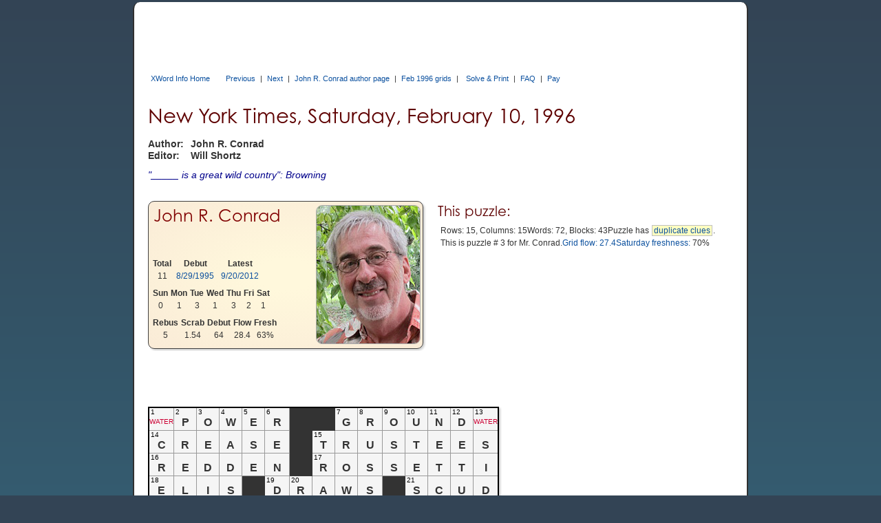

--- FILE ---
content_type: text/html; charset=utf-8
request_url: https://www.xwordinfo.com/Crossword?date=2/10/1996
body_size: 10167
content:

<!DOCTYPE html>
<html lang="en">
<head><meta charset="utf-8" /><link rel="canonical" href="https://www.xwordinfo.com/Crossword?date=2/10/1996"><meta name="viewport" content="width=device-width, initial-scale=1" /><title>
	Saturday, February 10, 1996 NYT crossword by John R. Conrad
</title><meta property="og:image" content="https://www.xwordinfo.com/images/XwiSocial4.png" />
    <script src="https://ajax.googleapis.com/ajax/libs/jquery/3.7.1/jquery.min.js"></script>
    <script src="https://ajax.googleapis.com/ajax/libs/jqueryui/1.14.1/jquery-ui.min.js"></script>
    <script src="/bundle/XwiJs?v=YXBAYO5TmqB-XqWB6CPHW18NyQtrOO2Oi1tD4J-O3yA1"></script>

    <link href=https://ajax.googleapis.com/ajax/libs/jqueryui/1.14.1/themes/ui-darkness/jquery-ui.min.css rel="stylesheet">
    <link href="/bundle/XwiCss?v=vAR6B5mZ_5sQ2zIg-KwcQA3JQjn7SNeYDxb5aO75faY1" rel="stylesheet"/>
<script async src="https://pagead2.googlesyndication.com/pagead/js/adsbygoogle.js?client=ca-pub-8008056854399993" crossorigin="anonymous"></script><script async src="https://cdn.fuseplatform.net/publift/tags/2/4091/fuse.js"></script><script async src='https://www.googletagmanager.com/gtag/js?id=G-4N9YZGECSH'></script>
    <script>
        window.dataLayer = window.dataLayer || [];
        function gtag() { dataLayer.push(arguments); }
        gtag('js', new Date()); gtag('config', 'G-4N9YZGECSH');
    </script><script>
        (function (c, l, a, r, i, t, y) {
            c[a] = c[a] || function () { (c[a].q = c[a].q || []).push(arguments) };
            t = l.createElement(r); t.async = 1; t.src = 'https://www.clarity.ms/tag/' + i;
            y = l.getElementsByTagName(r)[0]; y.parentNode.insertBefore(t, y);
        })(window, document, 'clarity', 'script', 'f868c6yurq');
    </script><script async src='https://www.googletagmanager.com/gtag/js?id=G-4N9YZGECSH'></script>
    <script>
        window.dataLayer = window.dataLayer || [];
        function gtag() { dataLayer.push(arguments); }
        gtag('js', new Date()); gtag('config', 'G-4N9YZGECSH');
    </script><script>
        (function (c, l, a, r, i, t, y) {
            c[a] = c[a] || function () { (c[a].q = c[a].q || []).push(arguments) };
            t = l.createElement(r); t.async = 1; t.src = 'https://www.clarity.ms/tag/' + i;
            y = l.getElementsByTagName(r)[0]; y.parentNode.insertBefore(t, y);
        })(window, document, 'clarity', 'script', 'f868c6yurq');
    </script>
    <meta name="keywords" content="No. 0210, 2/10/96, John R. Conrad, NYT crossword clues, crossword answers, crossword blog">
    <meta name="description" content="New York Times Saturday, February 10, 1996 NYT crossword by John R. Conrad">
    <script src="https://cdn.jsdelivr.net/npm/chart.js"></script>
    <link href="/bundle/CrosswordCss?v=Oq9RZb6iPZXgzKxQnke0s-_bk20OHfgmRVo8hNy2xLw1" rel="stylesheet"/>

    <script src="/bundle/CrosswordJs?v=lpAshx9C9RWEj1ri0Xs8yHou5klQLw2jwEh59WoxPmk1"></script>

    <style>
        .debut, .psonly, .unique { white-space: nowrap; }
    </style>
    <script>$(function () { xwiCW.Go({ date:"2/10/1996" }); });</script>
    
    <script type="application/ld+json">
    {
      "@context": "https://schema.org",
      "@type": "CreativeWork",
      "@id": "https://www.xwordinfo.com/Crossword?date=2/10/1996",
      "name": "New York Times Crossword, Saturday, February 10, 1996",
      "alternateName": "NYT Crossword 02/10/1996",
      "description": "Crossword by John R. Conrad",
      "datePublished": "1996-02-10",
      "author": {
                "@type": "Person",
                "name": "John R. Conrad"
              },
      "editor": {
        "@type": "Person",
        "name": "Will Shortz"
      },
      "publisher": {
        "@type": "Organization",
        "name": "The New York Times",
        "url": "https://www.nytimes.com"
      },
      "copyrightHolder": {
        "@type": "Organization",
        "name": "The New York Times"
      },
      "copyrightYear": "1996",
      "inLanguage": "en-US",
      "genre": "Crossword Puzzle",
      "wordCount": 72,
      "isAccessibleForFree": false,
      "isPartOf": {
        "@type": "CreativeWorkSeries",
        "name": "New York Times Daily Crossword"
      }
    }
    </script>
</head>
<body id="body">
    <div id="pagecontent" style="max-width:850px;">
        <div>
            
            
            
            <div id="TopBanner">
	<div id="ctl18_PPanel" class="topad" data-fuse="Incontent_1">

	</div>

</div>
            <div id="unsupported">
	This web browser is not supported. Use Chrome, Edge, Safari, or Firefox for best results.
</div>
            <div id="TopLinksID" class="xlinks">
	
                <a id="TopHomeLink" class="tophomelink" href="./">XWord Info Home</a>
                

            <a class="dtlink" data-date="2/9/1996" href="/Crossword?date=2/9/1996">Previous</a> | <a class="dtlink" data-date="2/11/1996" href="/Crossword?date=2/11/1996">Next</a> | <a href="/Author/John_R._Conrad">John R. Conrad author page</a> | <a href="/Thumbs?month=2/1996">Feb 1996 grids</a> | <span class="cfAddLeft"><a href='https://www.nytimes.com/crosswords/game/daily/1996/02/10' data-NytDate='2/10/1996' class='dtlink'>Solve &amp; Print</a></span> | <a href="FAQ">FAQ</a> | <a href="Pay">Pay</a>
</div>
            
            <div class="content3">
    
    <div id="CPHContent_TopPanel" class="toppanel">
	
        <div id="TandA">
            <h1 id="PuzTitle"><span class='largeOnly'>New York Times, </span>Saturday, February 10, 1996</h1>
            
            <div id="CPHContent_AEGrid" class="aegrid">
		
                <div>Author:</div><div>John R. Conrad</div>
                <div>Editor:</div><div>Will Shortz</div>
                
                
            
	</div>
            <div id="CPHContent_KeyClue" class="keyclue"><span class="kcLit">"_____ is a great wild country": Browning</span></div>
        </div>

        <div id="CPHContent_StatsGrid" class="statsgrid">
		<div id="CPHContent_ctl03_CCPanel" class="bbCard">
			
    <div class="bbInfo">
        <div id="CPHContent_ctl03_bbNamePan" class="bbName">
				<a href='/Author/John_R._Conrad'>John R. Conrad</a>
			</div>
        <div class="bbTables">
            <table id="CPHContent_ctl03_StatsTable">
				<tr>
					<th>Total</th><th>Debut</th><th>Latest</th>
				</tr><tr>
					<td colspan="1">11</td><td><a class="dtlink" data-date="8/29/1995" href="/Crossword?date=8/29/1995">8/29/1995</a></td><td><a class="dtlink" data-date="9/20/2012" href="/Crossword?date=9/20/2012">9/20/2012</a></td>
				</tr>
			</table>
            <table id="CPHContent_ctl03_DowTable">
				<tr>
					<th>Sun</th><th>Mon</th><th>Tue</th><th>Wed</th><th>Thu</th><th>Fri</th><th>Sat</th>
				</tr><tr>
					<td colspan="1">0</td><td colspan="1">1</td><td colspan="1">3</td><td colspan="1">1</td><td colspan="1">3</td><td colspan="1">2</td><td colspan="1">1</td>
				</tr>
			</table>
            <table id="CPHContent_ctl03_BonusTable">
				<tr>
					<th>Rebus</th><th>Scrab</th><th>Debut</th><th>Flow</th><th>Fresh</th>
				</tr><tr>
					<td colspan="1">5</td><td colspan="1">1.54</td><td colspan="1">64</td><td colspan="1">28.4</td><td colspan="1">63%</td>
				</tr>
			</table>
        </div>
    </div>
    <div class="photo"><a href="/Author/John_R._Conrad"><img src="/images/cons/JohnRConrad.jpg" alt="John R. Conrad"></a></div>

		</div>
            
            <div id="CPHContent_ThisPuzzle">
			
                <h2>This puzzle:</h2>
                <div id="CPHContent_StatsData" class="statsdata">
				<span class='entity'>Rows: 15, Columns: 15</span> <span class='entity'> <span class='nowrap'>Words: 72</span>, <span class='nowrap'>Blocks: 43</span></span> <span class='entity'>Puzzle has <a href='/DupClues' class='note'>duplicate clues</a>.</span> <span class='entity'>This is puzzle # 3 for Mr. Conrad.</span> <span class='entity'><a href='/FlowInfo?date=2/10/1996'>Grid flow: 27.4</a></span> <span class='entity'><a href='/Fresh?date=2/10/1996'>Saturday freshness:</a> 70%</span> 
			</div>
            
		</div>
        
	</div>
    
</div>

    <div id="CPHContent_MidPanel" class="midpanel">
	
        <div>
            <div>
                <div id="CPHContent_NotesPan" class="notes" style="max-width:498px;">

	</div>
                <div id="shownotes"><a title="Display commentary about this puzzle">Show notes</a></div>
            </div>
            <div id="PuzBox">
		
                <div id="GridOnly">
			
                    <table id="PuzTable" class="PuzTable PT1">
				<tr>
					<td><div class='num'>1</div><div class='subst2'>WATER</div></td><td><div class='num'>2</div><div class='letter'>P</div></td><td><div class='num'>3</div><div class='letter'>O</div></td><td><div class='num'>4</div><div class='letter'>W</div></td><td><div class='num'>5</div><div class='letter'>E</div></td><td><div class='num'>6</div><div class='letter'>R</div></td><td class="black"></td><td class="black"></td><td><div class='num'>7</div><div class='letter'>G</div></td><td><div class='num'>8</div><div class='letter'>R</div></td><td><div class='num'>9</div><div class='letter'>O</div></td><td><div class='num'>10</div><div class='letter'>U</div></td><td><div class='num'>11</div><div class='letter'>N</div></td><td><div class='num'>12</div><div class='letter'>D</div></td><td><div class='num'>13</div><div class='subst2'>WATER</div></td>
				</tr><tr>
					<td><div class='num'>14</div><div class='letter'>C</div></td><td><div class='num'></div><div class='letter'>R</div></td><td><div class='num'></div><div class='letter'>E</div></td><td><div class='num'></div><div class='letter'>A</div></td><td><div class='num'></div><div class='letter'>S</div></td><td><div class='num'></div><div class='letter'>E</div></td><td class="black"></td><td><div class='num'>15</div><div class='letter'>T</div></td><td><div class='num'></div><div class='letter'>R</div></td><td><div class='num'></div><div class='letter'>U</div></td><td><div class='num'></div><div class='letter'>S</div></td><td><div class='num'></div><div class='letter'>T</div></td><td><div class='num'></div><div class='letter'>E</div></td><td><div class='num'></div><div class='letter'>E</div></td><td><div class='num'></div><div class='letter'>S</div></td>
				</tr><tr>
					<td><div class='num'>16</div><div class='letter'>R</div></td><td><div class='num'></div><div class='letter'>E</div></td><td><div class='num'></div><div class='letter'>D</div></td><td><div class='num'></div><div class='letter'>D</div></td><td><div class='num'></div><div class='letter'>E</div></td><td><div class='num'></div><div class='letter'>N</div></td><td class="black"></td><td><div class='num'>17</div><div class='letter'>R</div></td><td><div class='num'></div><div class='letter'>O</div></td><td><div class='num'></div><div class='letter'>S</div></td><td><div class='num'></div><div class='letter'>S</div></td><td><div class='num'></div><div class='letter'>E</div></td><td><div class='num'></div><div class='letter'>T</div></td><td><div class='num'></div><div class='letter'>T</div></td><td><div class='num'></div><div class='letter'>I</div></td>
				</tr><tr>
					<td><div class='num'>18</div><div class='letter'>E</div></td><td><div class='num'></div><div class='letter'>L</div></td><td><div class='num'></div><div class='letter'>I</div></td><td><div class='num'></div><div class='letter'>S</div></td><td class="black"></td><td><div class='num'>19</div><div class='letter'>D</div></td><td><div class='num'>20</div><div class='letter'>R</div></td><td><div class='num'></div><div class='letter'>A</div></td><td><div class='num'></div><div class='letter'>W</div></td><td><div class='num'></div><div class='letter'>S</div></td><td class="black"></td><td><div class='num'>21</div><div class='letter'>S</div></td><td><div class='num'></div><div class='letter'>C</div></td><td><div class='num'></div><div class='letter'>U</div></td><td><div class='num'></div><div class='letter'>D</div></td>
				</tr><tr>
					<td><div class='num'>22</div><div class='letter'>S</div></td><td><div class='num'></div><div class='letter'>A</div></td><td><div class='num'></div><div class='letter'>P</div></td><td class="black"></td><td class="black"></td><td class="black"></td><td><div class='num'>23</div><div class='letter'>A</div></td><td><div class='num'></div><div class='letter'>P</div></td><td><div class='num'></div><div class='letter'>T</div></td><td class="black"></td><td class="black"></td><td class="black"></td><td><div class='num'>24</div><div class='letter'>O</div></td><td><div class='num'></div><div class='letter'>N</div></td><td><div class='num'></div><div class='letter'>E</div></td>
				</tr><tr>
					<td><div class='num'>25</div><div class='letter'>S</div></td><td><div class='num'></div><div class='letter'>T</div></td><td><div class='num'></div><div class='letter'>U</div></td><td><div class='num'>26</div><div class='letter'>S</div></td><td class="black"></td><td><div class='num'>27</div><div class='letter'>D</div></td><td><div class='num'></div><div class='letter'>I</div></td><td><div class='num'></div><div class='letter'>S</div></td><td><div class='num'></div><div class='letter'>H</div></td><td><div class='num'>28</div><div class='subst2'>WATER</div></td><td class="black"></td><td><div class='num'>29</div><div class='letter'>U</div></td><td><div class='num'></div><div class='letter'>S</div></td><td><div class='num'></div><div class='letter'>E</div></td><td><div class='num'></div><div class='letter'>S</div></td>
				</tr><tr>
					<td class="black"></td><td><div class='num'>30</div><div class='letter'>E</div></td><td><div class='num'></div><div class='letter'>S</div></td><td><div class='num'></div><div class='letter'>P</div></td><td><div class='num'>31</div><div class='letter'>I</div></td><td><div class='num'></div><div class='letter'>E</div></td><td><div class='num'></div><div class='letter'>D</div></td><td class="black"></td><td><div class='num'>32</div><div class='letter'>S</div></td><td><div class='num'></div><div class='letter'>L</div></td><td><div class='num'>33</div><div class='letter'>A</div></td><td><div class='num'></div><div class='letter'>N</div></td><td><div class='num'></div><div class='letter'>T</div></td><td><div class='num'></div><div class='letter'>S</div></td><td class="black"></td>
				</tr><tr>
					<td class="black"></td><td class="black"></td><td class="black"></td><td><div class='num'>34</div><div class='letter'>A</div></td><td><div class='num'></div><div class='letter'>C</div></td><td><div class='num'></div><div class='letter'>E</div></td><td class="black"></td><td class="black"></td><td class="black"></td><td><div class='num'>35</div><div class='letter'>O</div></td><td><div class='num'></div><div class='letter'>D</div></td><td><div class='num'></div><div class='letter'>D</div></td><td class="black"></td><td class="black"></td><td class="black"></td>
				</tr><tr>
					<td class="black"></td><td><div class='num'>36</div><div class='letter'>L</div></td><td><div class='num'>37</div><div class='letter'>E</div></td><td><div class='num'></div><div class='letter'>T</div></td><td><div class='num'></div><div class='letter'>U</div></td><td><div class='num'></div><div class='letter'>P</div></td><td><div class='num'>38</div><div class='letter'>S</div></td><td class="black"></td><td><div class='num'>39</div><div class='letter'>O</div></td><td><div class='num'></div><div class='letter'>O</div></td><td><div class='num'></div><div class='letter'>Z</div></td><td><div class='num'></div><div class='letter'>I</div></td><td><div class='num'>40</div><div class='letter'>N</div></td><td><div class='num'>41</div><div class='letter'>G</div></td><td class="black"></td>
				</tr><tr>
					<td><div class='num'>42</div><div class='letter'>F</div></td><td><div class='num'></div><div class='letter'>I</div></td><td><div class='num'></div><div class='letter'>T</div></td><td><div class='num'></div><div class='letter'>S</div></td><td class="black"></td><td><div class='num'>43</div><div class='subst2'>WATER</div></td><td><div class='num'></div><div class='letter'>H</div></td><td><div class='num'>44</div><div class='letter'>E</div></td><td><div class='num'></div><div class='letter'>N</div></td><td><div class='num'></div><div class='letter'>S</div></td><td class="black"></td><td><div class='num'>45</div><div class='letter'>D</div></td><td><div class='num'></div><div class='letter'>O</div></td><td><div class='num'></div><div class='letter'>N</div></td><td><div class='num'>46</div><div class='letter'>S</div></td>
				</tr><tr>
					<td><div class='num'>47</div><div class='letter'>L</div></td><td><div class='num'></div><div class='letter'>G</div></td><td><div class='num'></div><div class='letter'>E</div></td><td class="black"></td><td class="black"></td><td class="black"></td><td><div class='num'>48</div><div class='letter'>R</div></td><td><div class='num'></div><div class='letter'>A</div></td><td><div class='num'></div><div class='letter'>M</div></td><td class="black"></td><td class="black"></td><td class="black"></td><td><div class='num'>49</div><div class='letter'>D</div></td><td><div class='num'></div><div class='letter'>O</div></td><td><div class='num'></div><div class='letter'>W</div></td>
				</tr><tr>
					<td><div class='num'>50</div><div class='letter'>O</div></td><td><div class='num'></div><div class='letter'>U</div></td><td><div class='num'></div><div class='letter'>R</div></td><td><div class='num'>51</div><div class='letter'>S</div></td><td class="black"></td><td><div class='num'>52</div><div class='letter'>R</div></td><td><div class='num'></div><div class='letter'>I</div></td><td><div class='num'></div><div class='letter'>S</div></td><td><div class='num'></div><div class='letter'>E</div></td><td><div class='num'>53</div><div class='letter'>S</div></td><td class="black"></td><td><div class='num'>54</div><div class='letter'>H</div></td><td><div class='num'></div><div class='letter'>U</div></td><td><div class='num'></div><div class='letter'>M</div></td><td><div class='num'></div><div class='letter'>E</div></td>
				</tr><tr>
					<td><div class='num'>55</div><div class='letter'>O</div></td><td><div class='num'></div><div class='letter'>R</div></td><td><div class='num'></div><div class='letter'>N</div></td><td><div class='num'></div><div class='letter'>A</div></td><td><div class='num'>56</div><div class='letter'>M</div></td><td><div class='num'></div><div class='letter'>E</div></td><td><div class='num'></div><div class='letter'>N</div></td><td><div class='num'></div><div class='letter'>T</div></td><td class="black"></td><td><div class='num'>57</div><div class='letter'>E</div></td><td><div class='num'>58</div><div class='letter'>M</div></td><td><div class='num'></div><div class='letter'>I</div></td><td><div class='num'></div><div class='letter'>L</div></td><td><div class='num'></div><div class='letter'>I</div></td><td><div class='num'></div><div class='letter'>E</div></td>
				</tr><tr>
					<td><div class='num'>59</div><div class='letter'>D</div></td><td><div class='num'></div><div class='letter'>E</div></td><td><div class='num'></div><div class='letter'>A</div></td><td><div class='num'></div><div class='letter'>R</div></td><td><div class='num'></div><div class='letter'>O</div></td><td><div class='num'></div><div class='letter'>N</div></td><td><div class='num'></div><div class='letter'>E</div></td><td><div class='num'></div><div class='letter'>S</div></td><td class="black"></td><td><div class='num'>60</div><div class='letter'>L</div></td><td><div class='num'></div><div class='letter'>A</div></td><td><div class='num'></div><div class='letter'>T</div></td><td><div class='num'></div><div class='letter'>E</div></td><td><div class='num'></div><div class='letter'>S</div></td><td><div class='num'></div><div class='letter'>T</div></td>
				</tr><tr>
					<td><div class='num'>61</div><div class='subst2'>WATER</div></td><td><div class='num'></div><div class='letter'>S</div></td><td><div class='num'></div><div class='letter'>L</div></td><td><div class='num'></div><div class='letter'>I</div></td><td><div class='num'></div><div class='letter'>D</div></td><td><div class='num'></div><div class='letter'>E</div></td><td><div class='num'></div><div class='letter'>S</div></td><td class="black"></td><td class="black"></td><td><div class='num'>62</div><div class='letter'>F</div></td><td><div class='num'></div><div class='letter'>R</div></td><td><div class='num'></div><div class='letter'>E</div></td><td><div class='num'></div><div class='letter'>S</div></td><td><div class='num'></div><div class='letter'>H</div></td><td><div class='num'></div><div class='subst2'>WATER</div></td>
				</tr>
			</table>
                    
                
		</div>
                <div class="copy"><span id="CPHContent_Copyright">© 1996, The New York Times</span><span id="CPHContent_PuzNum" class="puznum">2/10/96 ( No. 16,895 )</span></div>
                
            
	</div>
        </div>
        <div id="CPHContent_SideAd" class="sidebox">
		

<div id="CPHContent_ctl04_GoogleSkyscraper" class="sidead">
			
    <ins class="adsbygoogle"
         style="display:inline-block;width:120px;height:600px"
         data-ad-client="ca-pub-8008056854399993"
         data-ad-slot="7396342892"></ins>
    <script>
        (adsbygoogle = window.adsbygoogle || []).push({});
    </script>

		</div>




	</div>
    
</div>
    
    <div id="Inc2" data-fuse="Incontent_2">

</div>

    <div id="CPHContent_ClueBox" class="cluebox">
	
        <div id="ACluesPan">
		
            <div class="clueshead">Across</div>
            <div class="numclue"><div>1</div><div>Turbine turner : <a class="psonly" href="/Finder?w=WATERPOWER">WATERPOWER</a></div><div>7</div><div>Spring source : <a class="unique" href="/Finder?w=GROUNDWATER">GROUNDWATER</a></div><div>14</div><div>Wrinkle : <a href="/Finder?w=CREASE">CREASE</a></div><div>15</div><div>Fiduciaries : <a class="psonly" href="/Finder?w=TRUSTEES">TRUSTEES</a></div><div>16</div><div>Blush : <a href="/Finder?w=REDDEN">REDDEN</a></div><div>17</div><div>"Dante's Dream" painter : <a href="/Finder?w=ROSSETTI">ROSSETTI</a></div><div>18</div><div>Ivy League team : <a href="/Finder?w=ELIS">ELIS</a></div><div>19</div><div>Pulls : <a href="/Finder?w=DRAWS">DRAWS</a></div><div>21</div><div>Gulf war menace : <a href="/Finder?w=SCUD">SCUD</a></div><div>22</div><div>Fall guy : <a href="/Finder?w=SAP">SAP</a></div><div>23</div><div>Given : <a href="/Finder?w=APT">APT</a></div><div>24</div><div>Late late movie hour : <a href="/Finder?w=ONE">ONE</a></div><div>25</div><div>Comic Gilliam et al. : <a href="/Finder?w=STUS">STUS</a></div><div>27</div><div>Epitome of dullness : <a class="psonly" href="/Finder?w=DISHWATER">DISHWATER</a></div><div>29</div><div>Administers : <a href="/Finder?w=USES">USES</a></div><div>30</div><div>Saw : <a href="/Finder?w=ESPIED">ESPIED</a></div><div>32</div><div>Angles : <a href="/Finder?w=SLANTS">SLANTS</a></div><div>34</div><div>War hero : <a href="/Finder?w=ACE">ACE</a></div><div>35</div><div>Miscellaneous : <a href="/Finder?w=ODD">ODD</a></div><div>36</div><div>Pauses : <a href="/Finder?w=LETUPS">LETUPS</a></div><div>39</div><div>Basement problem : <a class="debut" href="/Finder?w=OOZING">OOZING</a></div><div>42</div><div>Emotional outbursts : <a href="/Finder?w=FITS">FITS</a></div><div>43</div><div>American coots : <a class="unique" href="/Finder?w=WATERHENS">WATERHENS</a></div><div>45</div><div>Cambridge academics : <a href="/Finder?w=DONS">DONS</a></div><div>47</div><div>T-shirt size: Abbr. : <a href="/Finder?w=LGE">LGE</a></div><div>48</div><div>Computer capacity : <a href="/Finder?w=RAM">RAM</a></div><div>49</div><div>Investor's concern, with "the" : <a href="/Finder?w=DOW">DOW</a></div><div>50</div><div>"_____ is a great wild country": Browning : <a href="/Finder?w=OURS">OURS</a></div><div>52</div><div>Bull markets : <a href="/Finder?w=RISES">RISES</a></div><div>54</div><div>"A Treatise of Human Nature" writer : <a href="/Finder?w=HUME">HUME</a></div><div>55</div><div>Doodad : <a href="/Finder?w=ORNAMENT">ORNAMENT</a></div><div>57</div><div>Voltaire's love : <a href="/Finder?w=EMILIE">EMILIE</a></div><div>59</div><div>Pets : <a class="debut" href="/Finder?w=DEARONES">DEARONES</a></div><div>60</div><div>Up-to-date : <a href="/Finder?w=LATEST">LATEST</a></div><div>61</div><div>Amusement park attractions : <a class="debut" href="/Finder?w=WATERSLIDES">WATERSLIDES</a></div><div>62</div><div>Kind of fish : <a class="debut" href="/Finder?w=FRESHWATER">FRESHWATER</a></div></div>
        
	</div>
        <div id="DCluesPan">
		
            <div class="clueshead">Down</div>
            <div class="numclue"><div>1</div><div>Salad ingredient : <a class="psonly" href="/Finder?w=WATERCRESS">WATERCRESS</a></div><div>2</div><div>Ecclesiastic : <a href="/Finder?w=PRELATE">PRELATE</a></div><div>3</div><div>Complex individual : <a href="/Finder?w=OEDIPUS">OEDIPUS</a></div><div>4</div><div>Great sums of money : <a href="/Finder?w=WADS">WADS</a></div><div>5</div><div>Naut. heading : <a href="/Finder?w=ESE">ESE</a></div><div>6</div><div>Tear : <a href="/Finder?w=REND">REND</a></div><div>7</div><div>Progressions : <a href="/Finder?w=GROWTHS">GROWTHS</a></div><div>8</div><div>Wisconsin Senator Feingold : <a href="/Finder?w=RUSS">RUSS</a></div><div>9</div><div>Old spy grp. : <a href="/Finder?w=OSS">OSS</a></div><div>10</div><div>Enemies of the Navajo : <a href="/Finder?w=UTES">UTES</a></div><div>11</div><div>Actual amount : <a href="/Finder?w=NETCOST">NETCOST</a></div><div>12</div><div>Fouls up, as a radio receiver : <a class="unique" href="/Finder?w=DETUNES">DETUNES</a></div><div>13</div><div>Lifeguards' domains : <a class="unique" href="/Finder?w=WATERSIDES">WATERSIDES</a></div><div>15</div><div>Staples of crossword clues : <a href="/Finder?w=TRAPS">TRAPS</a></div><div>20</div><div>Gamblers' fear : <a href="/Finder?w=RAID">RAID</a></div><div>26</div><div>Old-fashioned fashion : <a href="/Finder?w=SPATS">SPATS</a></div><div>27</div><div>Area of danger : <a class="psonly" href="/Finder?w=DEEPWATER">DEEPWATER</a></div><div>28</div><div>Routs : <a class="psonly" href="/Finder?w=WATERLOOS">WATERLOOS</a></div><div>29</div><div>Reversed : <a href="/Finder?w=UNDID">UNDID</a></div><div>31</div><div>Hosp. ward : <a href="/Finder?w=ICU">ICU</a></div><div>33</div><div>Cooper's tool : <a href="/Finder?w=ADZ">ADZ</a></div><div>36</div><div>Biblical gemstones : <a class="unique" href="/Finder?w=LIGURES">LIGURES</a></div><div>37</div><div>Ceaseless : <a href="/Finder?w=ETERNAL">ETERNAL</a></div><div>38</div><div>Memorials : <a href="/Finder?w=SHRINES">SHRINES</a></div><div>39</div><div>"The joke's _____!" : <a href="/Finder?w=ONME">ONME</a></div><div>40</div><div>Lumps : <a class="psonly" href="/Finder?w=NODULES">NODULES</a></div><div>41</div><div>Troll-like : <a href="/Finder?w=GNOMISH">GNOMISH</a></div><div>42</div><div>Corps of Engineers concern : <a class="unique" href="/Finder?w=FLOODWATER">FLOODWATER</a></div><div>44</div><div>Bridge hands : <a href="/Finder?w=EASTS">EASTS</a></div><div>46</div><div>Northwest Texas city : <a class="psonly" href="/Finder?w=SWEETWATER">SWEETWATER</a></div><div>51</div><div>Madras dress : <a href="/Finder?w=SARI">SARI</a></div><div>52</div><div>Peace Nobelist _____ Cassin : <a href="/Finder?w=RENE">RENE</a></div><div>53</div><div>Egotist's concern : <a href="/Finder?w=SELF">SELF</a></div><div>54</div><div>"The _____ Report" (1976 best seller) : <a href="/Finder?w=HITE">HITE</a></div><div>56</div><div>Up-to-date : <a href="/Finder?w=MOD">MOD</a></div><div>58</div><div>Disfigure : <a href="/Finder?w=MAR">MAR</a></div></div>
        
	</div>
    
</div>

    <div id="CPHContent_AnsSumPan">
	
        <p>Answer summary:<br><span class='unique'>6 unique to this puzzle</span>,  <span class='debut'>4 debuted here and reused later</span>, <span class='psonly'>8 unique to Modern Era but used previously</span>.</p>
    
</div>
    
    <!-- Analyze section -->

    <div id="analyze">
        <div id="CPHContent_AnalyzePanel">
	
            <input type="button" id="anbut" value="Analyze this puzzle" onclick="xwiCW.AnalyzePuzzle()" />
        
</div>
        <div id="anmsg" style="display: none; margin-top: 10px">Analyzing...</div>

        <div id="analysis" style="display: none">
            <h2 style="margin-top: 20px; margin-bottom: 16px">Analysis</h2>
            <p>There are 15 rows and 15 columns, with <a href='/Rebus'>6 rebus squares</a>, and 6 cheaters (marked with &quot;+&quot; in the colorized grid below.)</p><p>It has normal rotational symmetry.</p><p>Puzzle has 4 fill-in-the-blank clues and 0 cross-reference clues.</p><p>Grid flow: 27.4 is at the 36.0 percentile of all Modern Era crosswords.</p><p>Duplicate clues: &nbsp; Up-to-date</p><p style='margin-top:30px'>This puzzle has 6 unique answer words.</p><div class='ulist'><a class='unique' href="/Finder?w=DETUNES">DETUNES</a> <a class='unique' href="/Finder?w=FLOODWATER">FLOODWATER</a> <a class='unique' href="/Finder?w=GROUNDWATER">GROUNDWATER</a> <a class='unique' href="/Finder?w=LIGURES">LIGURES</a> <a class='unique' href="/Finder?w=WATERHENS">WATERHENS</a> <a class='unique' href="/Finder?w=WATERSIDES">WATERSIDES</a></div><p>It has 4 words that debuted in this puzzle and
                were later reused:</p><div class='ulist'><a class='debut' href="/Finder?w=DEARONES">DEARONES&nbsp;(2)</a> <a class='debut' href="/Finder?w=FRESHWATER">FRESHWATER&nbsp;(3)</a> <a class='debut' href="/Finder?w=OOZING">OOZING&nbsp;(3)</a> <a class='debut' href="/Finder?w=WATERSLIDES">WATERSLIDES&nbsp;(2)</a></div><p>These words are unique to the Modern Era but have appeared in pre-Shortz puzzles:</p><div class='ulist'><a class='psonly' href="/Finder?w=DEEPWATER">DEEPWATER&nbsp;(3)</a> <a class='psonly' href="/Finder?w=DISHWATER">DISHWATER&nbsp;(2)</a> <a class='psonly' href="/Finder?w=NODULES">NODULES&nbsp;(7)</a> <a class='psonly' href="/Finder?w=SWEETWATER">SWEETWATER&nbsp;(2)</a> <a class='psonly' href="/Finder?w=TRUSTEES">TRUSTEES&nbsp;(7)</a> <a class='psonly' href="/Finder?w=WATERCRESS">WATERCRESS&nbsp;(6)</a> <a class='psonly' href="/Finder?w=WATERLOOS">WATERLOOS&nbsp;(2)</a> <a class='psonly' href="/Finder?w=WATERPOWER">WATERPOWER&nbsp;(5)</a></div><p>These 17 answer words are not legal Scrabble&trade; entries, which sometimes means they are interesting:</p><div class='except'><a href="/Finder?w=DEARONES">DEARONES</a> <a href="/Finder?w=ELIS">ELIS</a> <a href="/Finder?w=EMILIE">EMILIE</a> <a href="/Finder?w=ESE">ESE</a> <a href="/Finder?w=HITE">HITE</a> <a href="/Finder?w=HUME">HUME</a> <a href="/Finder?w=ICU">ICU</a> <a href="/Finder?w=LGE">LGE</a> <a href="/Finder?w=NETCOST">NETCOST</a> <a href="/Finder?w=OEDIPUS">OEDIPUS</a> <a href="/Finder?w=ONME">ONME</a> <a href="/Finder?w=OSS">OSS</a> <a href="/Finder?w=RENE">RENE</a> <a href="/Finder?w=ROSSETTI">ROSSETTI</a> <a href="/Finder?w=RUSS">RUSS</a> <a href="/Finder?w=STUS">STUS</a> <a href="/Finder?w=WATERSLIDES">WATERSLIDES</a></div><br>

            <hr>
            <h3>Day of week comparisons</h3>
            <div id="Avg" class="ox"></div>
            <div style="margin-top: 8px">Rebus puzzles are ignored when calculating averages. Flow averages also exclude disconnected grids.</div>
            <div>The green highlighted squares show which daily puzzle average is closest to this puzzle for each statistical category.</div>

            <hr>
            <h3 style="margin-bottom: 0">Distribution of answer words by length</h3>
            <div id="ansLengthChart"><canvas id="jsChart2"></canvas></div>
            <div id="DistByLen"></div>

            <hr>
            <h3 style="margin-top: 20px">Letter distribution</h3>
            <div id="LetterDist" class="ox"></div>
            <table id="ScrabLegend" class="XTab2">
                <tr>
                    <td class="rb6b">Scrabble Score: 1</td>
                    <td class="rb5">2</td>
                    <td class="rb4">3</td>
                    <td class="rb3">4</td>
                    <td class="rb2">5</td>
                    <td class="rb1">8</td>
                    <td class="rb0">10</td>
                </tr>
            </table>

            <hr>
            <h3 id="thumbnails">Thumbnails</h3>
            <p>Various thumbnail views are shown:</p>
            <ul>
                <li>Standard view shows the grid pattern most clearly</li>
                <li>Open Squares (those which don't touch any block, even diagonally) are blue</li>
                <li>Vowel distribution</li>
                <li>Scrabble score uses the same color key as above</li>
                <li>Freshness view shows unique answers in red (see colorized grid below)</li>
            </ul>
            <div id="ThumbTables" style="margin-top: 25px"></div>

            <h3>With answers</h3>
            <div id="ThumbTables2"></div>

            <hr>
            <h3>Puzzles that may be similar to this one</h3>
            <p>Crosswords that share the most words with this one (excluding Sundays):</p>
            <div id="CommonWords"></div>
            <p style="margin-top: 30px">Unusual or long words that appear elsewhere:</p>
            <div id="UnusualWords" class="ox"></div>

            <hr>
            <h3>Identical grids</h3>
            <p>Other puzzles with the same block pattern as this one:</p>
            <div id="IdenticalGrids"></div>
            <div id="IdenticalText"></div>

            <h3>Topologically similar grids</h3>
            <p>Other crosswords with exactly 43 blocks, 72 words, 78 open squares, and an average word length of 5.72:</p>
            <div id="TopoGrids"></div>
            <div id="TopoText"></div>

            <hr>
            <h3>Colorized grid for Sat Feb 10, 1996</h3>
            <p>The next two sections attempt to show how fresh the grid entries are.</p>
            <p>
                In this view, unusual answers are colored depending on how often they have appeared in other puzzles.<br>
                Unique answers are in red, red overwrites orange which overwrites yellow, etc.
            </p>
            <p>Cheater squares are indicated with a + sign.</p>
            <div id="ColorGrid"></div>
            <table id="ColorLegend" class="XTab2">
                <tr>
                    <td class="rb0">Unique</td>
                    <td class="rb1">1 other</td>
                    <td class="rb2">2 others</td>
                    <td class="rb3">3 others</td>
                    <td class="rb4">4 others</td>
                </tr>
            </table>

            <hr>
            <h3>Freshness Factor</h3>
            
            <div class="wow">
                <span id="FreshnessInfo"></span>
            </div>

            <p style="clear:left">Freshness Factor is a calculation that compares the number of times words in this puzzle have appeared
                in other Modern Era puzzles.<br>
                <a id="CPHContent_FreshLink2" href="Fresh?date=2/10/1996">Click here for an explanation</a>.
            </p>
            <p>The chart below shows how many times each word has been used across <em>all</em> NYT puzzles, old and modern including Variety.</p>
            <div id="Fresh" style="margin-top:20px"></div>
        </div>
    </div>

    <!-- End analyze section -->
    
    
    
    <div style="font-size: 11pt">
        <p style="margin-top:50px">
            Found bugs or have suggestions? <a href="mailto:info@xwordinfo.com?subject=Saturday,%20February%2010,%201996%20crossword%20by%20John%20R.%20Conrad">Please let us know</a>.
        </p>
        <p style="margin-bottom: 30px">Like this puzzle? Please share this page on social media to help spread the word about XWord Info. Thanks!</p>
        <div id="CPHContent_BotLinks">
	<a class="dtlink" data-date="2/9/1996" href="/Crossword?date=2/9/1996">Previous puzzle</a> | <a class="dtlink" data-date="2/11/1996" href="/Crossword?date=2/11/1996">Next puzzle</a>
</div>
    </div>
</div>
        </div>
        <div id="cellar">
            <div id="BotBanner">
	

</div>
            <div id="cellarInfo">
                <div><a href="/">XWord Info Home</a></div>
                <div id="DefCopy">
	XWord Info &copy; 2007-2026, <span class="nowrap">Jim Horne</span>
</div>
                <div id="PLT" class="plt">
	53 ms
</div>
            </div>
        </div>
    </div>
    <div id="PLSpace">

</div>
</body>
</html>

--- FILE ---
content_type: text/html; charset=utf-8
request_url: https://www.google.com/recaptcha/api2/aframe
body_size: 266
content:
<!DOCTYPE HTML><html><head><meta http-equiv="content-type" content="text/html; charset=UTF-8"></head><body><script nonce="uVxgQUlYnpVGdydEmb8hqg">/** Anti-fraud and anti-abuse applications only. See google.com/recaptcha */ try{var clients={'sodar':'https://pagead2.googlesyndication.com/pagead/sodar?'};window.addEventListener("message",function(a){try{if(a.source===window.parent){var b=JSON.parse(a.data);var c=clients[b['id']];if(c){var d=document.createElement('img');d.src=c+b['params']+'&rc='+(localStorage.getItem("rc::a")?sessionStorage.getItem("rc::b"):"");window.document.body.appendChild(d);sessionStorage.setItem("rc::e",parseInt(sessionStorage.getItem("rc::e")||0)+1);localStorage.setItem("rc::h",'1768935253698');}}}catch(b){}});window.parent.postMessage("_grecaptcha_ready", "*");}catch(b){}</script></body></html>